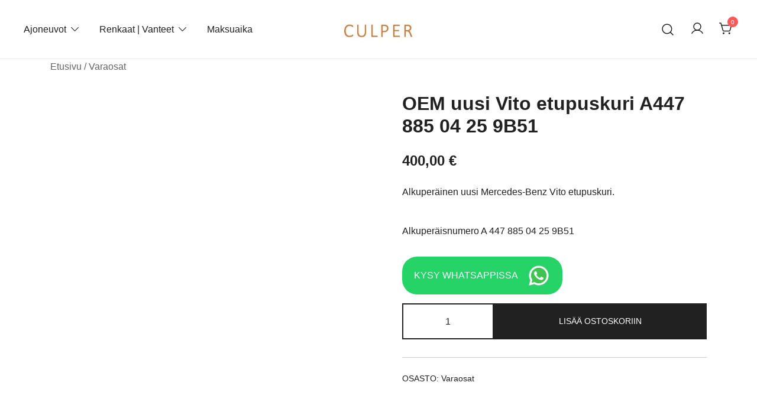

--- FILE ---
content_type: text/html; charset=UTF-8
request_url: https://www.culper.fi/tuote/mercedes-benz-vito-etupuskuri-a44788504259b51/
body_size: 14258
content:
<!doctype html><html lang="fi"><head><meta charset="UTF-8"><meta name="viewport" content="width=device-width, initial-scale=1"><link rel="profile" href="https://gmpg.org/xfn/11"><title>OEM uusi Vito etupuskuri A447 885 04 25 9B51 &#8211; Culper Oy</title><meta name='robots' content='max-image-preview:large, max-snippet:-1, max-video-preview:-1' /><link rel="canonical" href="https://www.culper.fi/tuote/mercedes-benz-vito-etupuskuri-a44788504259b51/"><meta name="description" content="Alkuperäinen uusi Mercedes-Benz Vito etupuskuri. Alkuperäisnumero A 447 885 04 25 9B51"><meta property="og:title" content="OEM uusi Vito etupuskuri A447 885 04 25 9B51 &#8211; Culper Oy"><meta property="og:type" content="product"><meta property="og:image" content="https://www.culper.fi/wp-content/uploads/2022/04/s-l500.jpg"><meta property="og:image:width" content="500"><meta property="og:image:height" content="500"><meta property="og:image:alt" content="S l500"><meta property="og:description" content="Alkuperäinen uusi Mercedes-Benz Vito etupuskuri. Alkuperäisnumero A 447 885 04 25 9B51"><meta property="og:url" content="https://www.culper.fi/tuote/mercedes-benz-vito-etupuskuri-a44788504259b51/"><meta property="og:locale" content="fi"><meta property="og:site_name" content="Culper Oy"><meta property="article:published_time" content="2022-04-17T16:52:34+02:00"><meta property="article:modified_time" content="2025-08-05T17:29:18+02:00"><meta property="og:updated_time" content="2025-08-05T17:29:18+02:00"><meta property="product:price:amount" content="400"><meta property="product:price:currency" content="EUR"><meta property="og:availability" content="backorder"><meta property="og:type" content="product"><meta name="twitter:card" content="summary_large_image"><meta name="twitter:image" content="https://www.culper.fi/wp-content/uploads/2022/04/s-l500.jpg"><link rel='dns-prefetch' href='//www.googletagmanager.com' /><link rel='dns-prefetch' href='//unpkg.com' /><link rel="alternate" type="application/rss+xml" title="Culper Oy &raquo; syöte" href="https://www.culper.fi/feed/" /><link rel="alternate" type="application/rss+xml" title="Culper Oy &raquo; kommenttien syöte" href="https://www.culper.fi/comments/feed/" /><link rel="alternate" title="oEmbed (JSON)" type="application/json+oembed" href="https://www.culper.fi/wp-json/oembed/1.0/embed?url=https%3A%2F%2Fwww.culper.fi%2Ftuote%2Fmercedes-benz-vito-etupuskuri-a44788504259b51%2F" /><link rel="alternate" title="oEmbed (XML)" type="text/xml+oembed" href="https://www.culper.fi/wp-json/oembed/1.0/embed?url=https%3A%2F%2Fwww.culper.fi%2Ftuote%2Fmercedes-benz-vito-etupuskuri-a44788504259b51%2F&#038;format=xml" /><link rel="preload" href="https://www.culper.fi/wp-content/uploads/2022/04/s-l500.jpg" as="image" imagesrcset="https://www.culper.fi/wp-content/uploads/2022/04/s-l500.jpg.webp 500w, https://www.culper.fi/wp-content/uploads/2022/04/s-l500-300x300.jpg.webp 300w, https://www.culper.fi/wp-content/uploads/2022/04/s-l500-150x150.jpg.webp 150w, https://www.culper.fi/wp-content/uploads/2022/04/s-l500-380x380.jpg.webp 380w, https://www.culper.fi/wp-content/uploads/2022/04/s-l500-100x100.jpg.webp 100w" imagesizes="(max-width: 500px) 100vw, 500px" fetchpriority="high"><link data-optimized="2" rel="stylesheet" href="https://www.culper.fi/wp-content/litespeed/css/a289a9d8787ddc12e49a8fb626272b75.css?ver=7947b" /> <script id="woocommerce-google-analytics-integration-gtag-js-after" type="litespeed/javascript">window.dataLayer=window.dataLayer||[];function gtag(){dataLayer.push(arguments)}
for(const mode of[{"analytics_storage":"denied","ad_storage":"denied","ad_user_data":"denied","ad_personalization":"denied","region":["AT","BE","BG","HR","CY","CZ","DK","EE","FI","FR","DE","GR","HU","IS","IE","IT","LV","LI","LT","LU","MT","NL","NO","PL","PT","RO","SK","SI","ES","SE","GB","CH"]}]||[]){gtag("consent","default",{"wait_for_update":500,...mode})}
gtag("js",new Date());gtag("set","developer_id.dOGY3NW",!0);gtag("config","G-7RZ36PL22B",{"track_404":!0,"allow_google_signals":!0,"logged_in":!1,"linker":{"domains":[],"allow_incoming":!1},"custom_map":{"dimension1":"logged_in"}})</script> <script src="https://www.culper.fi/wp-includes/js/jquery/jquery.min.js" id="jquery-core-js"></script> <link rel="https://api.w.org/" href="https://www.culper.fi/wp-json/" /><link rel="alternate" title="JSON" type="application/json" href="https://www.culper.fi/wp-json/wp/v2/product/2257" /><link rel="EditURI" type="application/rsd+xml" title="RSD" href="https://www.culper.fi/xmlrpc.php?rsd" /><meta name="generator" content="WordPress 6.9" /><meta name="generator" content="WooCommerce 10.4.3" /><link rel='shortlink' href='https://www.culper.fi/?p=2257' /><meta name="generator" content="Site Kit by Google 1.168.0" /><meta name="google-site-verification" content="FBMChSIMto7IROsAjSUUZZA9k0cu3TfKidCDyavz3Es" />
<noscript><style>.woocommerce-product-gallery{ opacity: 1 !important; }</style></noscript><link rel="icon" href="https://www.culper.fi/wp-content/uploads/2022/01/cropped-Nayttokuva-2022-1-30-kello-16.22.42-32x32.png" sizes="32x32" /><link rel="icon" href="https://www.culper.fi/wp-content/uploads/2022/01/cropped-Nayttokuva-2022-1-30-kello-16.22.42-192x192.png" sizes="192x192" /><link rel="apple-touch-icon" href="https://www.culper.fi/wp-content/uploads/2022/01/cropped-Nayttokuva-2022-1-30-kello-16.22.42-180x180.png" /><meta name="msapplication-TileImage" content="https://www.culper.fi/wp-content/uploads/2022/01/cropped-Nayttokuva-2022-1-30-kello-16.22.42-270x270.png" /></head><body class="wp-singular product-template-default single single-product postid-2257 wp-custom-logo wp-embed-responsive wp-theme-botiga wp-child-theme-botiga-child theme-botiga woocommerce woocommerce-page woocommerce-no-js header-header_layout_1 botiga-site-layout-default woocommerce-active shop-columns-tablet-3 shop-columns-mobile-1 has-bhfb-builder" ><div id="page" class="site"><a class="skip-link screen-reader-text" href="#primary">Skip to content</a><header class="bhfb bhfb-header bhfb-desktop" ><div class="bhfb-rows"><div class="bhfb-row-wrapper bhfb-above_header_row bt-d-none" style=""><div class="container-fluid"><div class="bhfb-row bhfb-cols-3 bhfb-cols-layout-equal-desktop bhfb-cols-layout-equal-tablet bhfb-is-row-empty"><div class="bhfb-column bhfb-column-1"></div><div class="bhfb-column bhfb-column-2"></div><div class="bhfb-column bhfb-column-3"></div></div></div></div><div class="bhfb-row-wrapper bhfb-main_header_row" style=""><div class="container-fluid"><div class="bhfb-row bhfb-cols-3 bhfb-cols-layout-equal-desktop bhfb-cols-layout-equal-tablet"><div class="bhfb-column bhfb-column-1"><div class="bhfb-builder-item bhfb-component-menu" data-component-id="menu"><nav id="site-navigation" class="botiga-dropdown main-navigation with-hover-delay" ><div class="menu-main-container"><ul id="primary-menu" class="botiga-dropdown-ul menu"><li id="menu-item-2784" class="menu-item menu-item-type-custom menu-item-object-custom menu-item-has-children menu-item-2784 botiga-dropdown-li"><a href="https://www.nettiauto.com/yritys/2297714" class="botiga-dropdown-link">Ajoneuvot</a><span tabindex=0 class="dropdown-symbol"><i class="ws-svg-icon"><svg xmlns="http://www.w3.org/2000/svg" viewBox="0 0 512.011 512.011"><path d="M505.755 123.592c-8.341-8.341-21.824-8.341-30.165 0L256.005 343.176 36.421 123.592c-8.341-8.341-21.824-8.341-30.165 0s-8.341 21.824 0 30.165l234.667 234.667a21.275 21.275 0 0015.083 6.251 21.275 21.275 0 0015.083-6.251l234.667-234.667c8.34-8.341 8.34-21.824-.001-30.165z" /></svg></i></span><ul class="sub-menu botiga-dropdown-ul"><li id="menu-item-8812" class="menu-item menu-item-type-custom menu-item-object-custom menu-item-8812 botiga-dropdown-li"><a href="https://www.nettiauto.com/yritys/2297714" class="botiga-dropdown-link">Autot</a></li><li id="menu-item-8813" class="menu-item menu-item-type-custom menu-item-object-custom menu-item-8813 botiga-dropdown-li"><a href="https://www.nettimoto.com/yritys/2297714" class="botiga-dropdown-link">Moottoripyörät</a></li><li id="menu-item-8814" class="menu-item menu-item-type-custom menu-item-object-custom menu-item-8814 botiga-dropdown-li"><a href="https://www.nettikone.com/yritys/2297714" class="botiga-dropdown-link">Työkoneet</a></li></ul></li><li id="menu-item-9968" class="menu-item menu-item-type-custom menu-item-object-custom menu-item-has-children menu-item-9968 botiga-dropdown-li"><a href="https://culper.fi/uudet-renkaat" class="botiga-dropdown-link">Renkaat | Vanteet</a><span tabindex=0 class="dropdown-symbol"><i class="ws-svg-icon"><svg xmlns="http://www.w3.org/2000/svg" viewBox="0 0 512.011 512.011"><path d="M505.755 123.592c-8.341-8.341-21.824-8.341-30.165 0L256.005 343.176 36.421 123.592c-8.341-8.341-21.824-8.341-30.165 0s-8.341 21.824 0 30.165l234.667 234.667a21.275 21.275 0 0015.083 6.251 21.275 21.275 0 0015.083-6.251l234.667-234.667c8.34-8.341 8.34-21.824-.001-30.165z" /></svg></i></span><ul class="sub-menu botiga-dropdown-ul"><li id="menu-item-9969" class="menu-item menu-item-type-custom menu-item-object-custom menu-item-has-children menu-item-9969 botiga-dropdown-li"><a href="https://culper.fi/uudet-renkaat" class="botiga-dropdown-link">Renkaat</a><span tabindex=0 class="dropdown-symbol"><i class="ws-svg-icon"><svg xmlns="http://www.w3.org/2000/svg" viewBox="0 0 512.011 512.011"><path d="M505.755 123.592c-8.341-8.341-21.824-8.341-30.165 0L256.005 343.176 36.421 123.592c-8.341-8.341-21.824-8.341-30.165 0s-8.341 21.824 0 30.165l234.667 234.667a21.275 21.275 0 0015.083 6.251 21.275 21.275 0 0015.083-6.251l234.667-234.667c8.34-8.341 8.34-21.824-.001-30.165z" /></svg></i></span><ul class="sub-menu botiga-dropdown-ul"><li id="menu-item-8815" class="menu-item menu-item-type-custom menu-item-object-custom menu-item-has-children menu-item-8815 botiga-dropdown-li"><a href="https://www.culper.fi/uudet-renkaat/" class="botiga-dropdown-link">Uudet renkaat</a><span tabindex=0 class="dropdown-symbol"><i class="ws-svg-icon"><svg xmlns="http://www.w3.org/2000/svg" viewBox="0 0 512.011 512.011"><path d="M505.755 123.592c-8.341-8.341-21.824-8.341-30.165 0L256.005 343.176 36.421 123.592c-8.341-8.341-21.824-8.341-30.165 0s-8.341 21.824 0 30.165l234.667 234.667a21.275 21.275 0 0015.083 6.251 21.275 21.275 0 0015.083-6.251l234.667-234.667c8.34-8.341 8.34-21.824-.001-30.165z" /></svg></i></span><ul class="sub-menu botiga-dropdown-ul"><li id="menu-item-8807" class="menu-item menu-item-type-custom menu-item-object-custom menu-item-8807 botiga-dropdown-li"><a href="https://www.culper.fi/uudet-renkaat/?season=1" class="botiga-dropdown-link">Kesärenkaat</a></li><li id="menu-item-9960" class="menu-item menu-item-type-custom menu-item-object-custom menu-item-9960 botiga-dropdown-li"><a href="https://www.culper.fi/uudet-renkaat/?season=2" class="botiga-dropdown-link">Kitkarenkaat</a></li><li id="menu-item-8808" class="menu-item menu-item-type-custom menu-item-object-custom menu-item-8808 botiga-dropdown-li"><a href="https://www.culper.fi/uudet-renkaat/?season=3" class="botiga-dropdown-link">Nastarenkaat</a></li></ul></li><li id="menu-item-8816" class="menu-item menu-item-type-custom menu-item-object-custom menu-item-has-children menu-item-8816 botiga-dropdown-li"><a href="https://www.culper.fi/tuote-osasto/renkaat-ja-vanteet/" class="botiga-dropdown-link">Käytetyt renkaat</a><span tabindex=0 class="dropdown-symbol"><i class="ws-svg-icon"><svg xmlns="http://www.w3.org/2000/svg" viewBox="0 0 512.011 512.011"><path d="M505.755 123.592c-8.341-8.341-21.824-8.341-30.165 0L256.005 343.176 36.421 123.592c-8.341-8.341-21.824-8.341-30.165 0s-8.341 21.824 0 30.165l234.667 234.667a21.275 21.275 0 0015.083 6.251 21.275 21.275 0 0015.083-6.251l234.667-234.667c8.34-8.341 8.34-21.824-.001-30.165z" /></svg></i></span><ul class="sub-menu botiga-dropdown-ul"><li id="menu-item-3179" class="menu-item menu-item-type-post_type menu-item-object-page menu-item-3179 botiga-dropdown-li"><a href="https://www.culper.fi/rengashaku/" class="botiga-dropdown-link">Mercedes rengashaku</a></li><li id="menu-item-1801" class="menu-item menu-item-type-taxonomy menu-item-object-product_cat menu-item-has-children menu-item-1801 botiga-dropdown-li"><a href="https://www.culper.fi/tuote-osasto/renkaat-ja-vanteet/" class="botiga-dropdown-link">Käytetyt renkaat ja vanteet</a><span tabindex=0 class="dropdown-symbol"><i class="ws-svg-icon"><svg xmlns="http://www.w3.org/2000/svg" viewBox="0 0 512.011 512.011"><path d="M505.755 123.592c-8.341-8.341-21.824-8.341-30.165 0L256.005 343.176 36.421 123.592c-8.341-8.341-21.824-8.341-30.165 0s-8.341 21.824 0 30.165l234.667 234.667a21.275 21.275 0 0015.083 6.251 21.275 21.275 0 0015.083-6.251l234.667-234.667c8.34-8.341 8.34-21.824-.001-30.165z" /></svg></i></span><ul class="sub-menu botiga-dropdown-ul"><li id="menu-item-8803" class="menu-item menu-item-type-taxonomy menu-item-object-product_cat menu-item-8803 botiga-dropdown-li"><a href="https://www.culper.fi/tuote-osasto/renkaat-ja-vanteet/kesarenkaat-vanteilla/" class="botiga-dropdown-link">Kesärenkaat vanteilla</a></li><li id="menu-item-8804" class="menu-item menu-item-type-taxonomy menu-item-object-product_cat menu-item-8804 botiga-dropdown-li"><a href="https://www.culper.fi/tuote-osasto/renkaat-ja-vanteet/kitkarenkaat-vanteilla/" class="botiga-dropdown-link">Kitkarenkaat vanteilla</a></li><li id="menu-item-8805" class="menu-item menu-item-type-taxonomy menu-item-object-product_cat menu-item-8805 botiga-dropdown-li"><a href="https://www.culper.fi/tuote-osasto/renkaat-ja-vanteet/nastarenkaat-vanteilla/" class="botiga-dropdown-link">Nastarenkaat vanteilla</a></li></ul></li><li id="menu-item-8817" class="menu-item menu-item-type-post_type menu-item-object-page menu-item-8817 botiga-dropdown-li"><a href="https://www.culper.fi/kuinka-rengassarjan-tilaaminen-etenee/" class="botiga-dropdown-link">Käytetyn rengassarjan tilausohjeet</a></li></ul></li></ul></li><li id="menu-item-9972" class="menu-item menu-item-type-custom menu-item-object-custom menu-item-has-children menu-item-9972 botiga-dropdown-li"><a href="https://www.culper.fi/uudet-vanteet/" class="botiga-dropdown-link">Vanteet</a><span tabindex=0 class="dropdown-symbol"><i class="ws-svg-icon"><svg xmlns="http://www.w3.org/2000/svg" viewBox="0 0 512.011 512.011"><path d="M505.755 123.592c-8.341-8.341-21.824-8.341-30.165 0L256.005 343.176 36.421 123.592c-8.341-8.341-21.824-8.341-30.165 0s-8.341 21.824 0 30.165l234.667 234.667a21.275 21.275 0 0015.083 6.251 21.275 21.275 0 0015.083-6.251l234.667-234.667c8.34-8.341 8.34-21.824-.001-30.165z" /></svg></i></span><ul class="sub-menu botiga-dropdown-ul"><li id="menu-item-9959" class="menu-item menu-item-type-custom menu-item-object-custom menu-item-9959 botiga-dropdown-li"><a href="https://www.culper.fi/uudet-vanteet/" class="botiga-dropdown-link">Uudet vanteet</a></li><li id="menu-item-9973" class="menu-item menu-item-type-custom menu-item-object-custom menu-item-9973 botiga-dropdown-li"><a href="https://culper.fi/tuote-osasto/renkaat-ja-vanteet" class="botiga-dropdown-link">Käytetyt vanteet</a></li><li id="menu-item-9961" class="menu-item menu-item-type-taxonomy menu-item-object-product_cat menu-item-9961 botiga-dropdown-li"><a href="https://www.culper.fi/tuote-osasto/vanteet/" class="botiga-dropdown-link">Sekalaisia vanteita</a></li></ul></li><li id="menu-item-9970" class="menu-item menu-item-type-custom menu-item-object-custom menu-item-9970 botiga-dropdown-li"><a href="https://culper.fi/tuote-osasto/palvelut" class="botiga-dropdown-link">Palvelut</a></li><li id="menu-item-9971" class="menu-item menu-item-type-custom menu-item-object-custom menu-item-9971 botiga-dropdown-li"><a href="https://culper.fi/tuote-osasto/varaosat" class="botiga-dropdown-link">Tarvikkeet</a></li><li id="menu-item-11696" class="menu-item menu-item-type-post_type menu-item-object-page menu-item-11696 botiga-dropdown-li"><a href="https://www.culper.fi/rengaslaskuri/" class="botiga-dropdown-link">Rengaslaskuri</a></li><li id="menu-item-11685" class="menu-item menu-item-type-post_type menu-item-object-page menu-item-11685 botiga-dropdown-li"><a href="https://www.culper.fi/renkaiden-kantavuusluokka/" class="botiga-dropdown-link">Renkaiden kantavuuslaskuri</a></li><li id="menu-item-11693" class="menu-item menu-item-type-post_type menu-item-object-page menu-item-11693 botiga-dropdown-li"><a href="https://www.culper.fi/vannelaskuri/" class="botiga-dropdown-link">Vannelaskuri</a></li></ul></li><li id="menu-item-8760" class="menu-item menu-item-type-post_type menu-item-object-page menu-item-8760 botiga-dropdown-li"><a href="https://www.culper.fi/maksuaika/" class="botiga-dropdown-link">Maksuaika</a></li></ul></div></nav></div></div><div class="bhfb-column bhfb-column-2"><div class="bhfb-builder-item bhfb-component-logo" data-component-id="logo"><div class="site-branding" >
<a href="https://www.culper.fi/" class="custom-logo-link" rel="home"><img width="249" height="97" src="https://www.culper.fi/wp-content/uploads/2022/01/cropped-Kuva1-kopio.jpg.webp" class="custom-logo" alt="Culper" decoding="async" /></a><p class="site-title"><a href="https://www.culper.fi/" rel="home">Culper Oy</a></p><p class="site-description">Olemme autojen maahantuontiin ja myyntiin erikoistunut suomalainen perheyritys yli 20 vuoden kokemuksella. Vaihtoautojen lis&auml;ksi meilt&auml; l&ouml;ytyy k&auml;ytettyj&auml; rengassarjoja edullisesti erityisesti Mersuihin.</p></div></div></div><div class="bhfb-column bhfb-column-3"><div class="bhfb-builder-item bhfb-component-search" data-component-id="search"><a href="#" class="header-search" title="Search for a product"><i class="ws-svg-icon icon-search active"><svg width="24" height="24" fill="none" xmlns="http://www.w3.org/2000/svg"><path fill-rule="evenodd" d="M10.875 3.75a7.125 7.125 0 100 14.25 7.125 7.125 0 000-14.25zM2.25 10.875a8.625 8.625 0 1117.25 0 8.625 8.625 0 01-17.25 0z" /><path fill-rule="evenodd" d="M15.913 15.914a.75.75 0 011.06 0l4.557 4.556a.75.75 0 01-1.06 1.06l-4.557-4.556a.75.75 0 010-1.06z" /></svg></i><i class="ws-svg-icon icon-cancel"><svg width="16" height="16" fill="none" viewBox="0 0 16 16" xmlns="http://www.w3.org/2000/svg"><path d="M2.219.781L.78 2.22 9.562 11l-8.78 8.781 1.437 1.438L11 12.437l8.781 8.782 1.438-1.438L12.437 11l8.782-8.781L19.78.78 11 9.562 2.219.783z" /></svg></i></a></div><div class="bhfb-builder-item bhfb-component-woo_icons" data-component-id="woo_icons">
<a class="header-item wc-account-link" href="https://www.culper.fi/oma-tili/" title="Your account"><i class="ws-svg-icon"><svg width="24" height="24" fill="none" xmlns="http://www.w3.org/2000/svg"><path fill-rule="evenodd" d="M12 3.75a5.25 5.25 0 100 10.5 5.25 5.25 0 000-10.5zM5.25 9a6.75 6.75 0 1113.5 0 6.75 6.75 0 01-13.5 0z" /><path fill-rule="evenodd" d="M12 15.75a9.754 9.754 0 00-8.445 4.874.75.75 0 11-1.3-.75 11.254 11.254 0 0119.49 0 .75.75 0 01-1.3.75A9.754 9.754 0 0012 15.75z" /></svg></i></a><div id="site-header-cart" class="site-header-cart header-item mini-cart-has-no-scroll"><div class="">
<a class="cart-contents" href="https://www.culper.fi/ostoskori/" title="View your shopping cart"><span class="cart-count"><i class="ws-svg-icon"><svg width="24" height="24" viewBox="0 0 24 24" fill="none" xmlns="http://www.w3.org/2000/svg"><path d="M7.5 21.75a1.5 1.5 0 100-3 1.5 1.5 0 000 3zM17.25 21.75a1.5 1.5 0 100-3 1.5 1.5 0 000 3z" /><path fill-rule="evenodd" d="M0 3a.75.75 0 01.75-.75h1.577A1.5 1.5 0 013.77 3.338L4.53 6h16.256a.75.75 0 01.72.956l-2.474 8.662a2.25 2.25 0 01-2.163 1.632H7.88a2.25 2.25 0 01-2.163-1.632l-2.47-8.645a.738.738 0 01-.01-.033l-.91-3.19H.75A.75.75 0 010 3zm4.959 4.5l2.201 7.706a.75.75 0 00.721.544h8.988a.75.75 0 00.72-.544L19.792 7.5H4.96z" /></svg></i><span class="count-number">0</span></span></a></div><div class="widget woocommerce widget_shopping_cart"><div class="widgettitle">Your Cart</div><div class="widget_shopping_cart_content"></div></div></div></div></div></div></div></div><div class="bhfb-row-wrapper bhfb-below_header_row bt-d-none" style=""><div class="container-fluid"><div class="bhfb-row bhfb-cols-3 bhfb-cols-layout-equal-desktop bhfb-cols-layout-equal-tablet bhfb-is-row-empty"><div class="bhfb-column bhfb-column-1"></div><div class="bhfb-column bhfb-column-2"></div><div class="bhfb-column bhfb-column-3"></div></div></div></div></div><div class="header-search-form header-search-form-row"><form role="search" method="get" class="woocommerce-product-search" action="https://www.culper.fi/">
<label class="screen-reader-text" for="woocommerce-product-search-field-search-form-1">Search for:</label>
<input type="search" id="woocommerce-product-search-field-search-form-1" class="search-field wc-search-field" placeholder="Search products&hellip;" value="" name="s" />
<button type="submit" class="search-submit" value="Search" title="Search for the product"><i class="ws-svg-icon"><svg width="24" height="24" fill="none" xmlns="http://www.w3.org/2000/svg"><path fill-rule="evenodd" d="M10.875 3.75a7.125 7.125 0 100 14.25 7.125 7.125 0 000-14.25zM2.25 10.875a8.625 8.625 0 1117.25 0 8.625 8.625 0 01-17.25 0z" /><path fill-rule="evenodd" d="M15.913 15.914a.75.75 0 011.06 0l4.557 4.556a.75.75 0 01-1.06 1.06l-4.557-4.556a.75.75 0 010-1.06z" /></svg></i></button>
<input type="hidden" name="post_type" value="product" /></form></div></header><header class="bhfb bhfb-header bhfb-mobile" ><div class="bhfb-rows"><div class="bhfb-row-wrapper bhfb-above_header_row bt-d-none" style=""><div class="container-fluid"><div class="bhfb-row bhfb-cols-3 bhfb-cols-layout-equal-desktop bhfb-cols-layout-equal-tablet bhfb-is-row-empty"><div class="bhfb-column bhfb-column-1"></div><div class="bhfb-column bhfb-column-2"></div><div class="bhfb-column bhfb-column-3"></div></div></div></div><div class="bhfb-row-wrapper bhfb-main_header_row" style=""><div class="container-fluid"><div class="bhfb-row bhfb-cols-3 bhfb-cols-layout-equal-desktop bhfb-cols-layout-equal-tablet"><div class="bhfb-column bhfb-column-1"><div class="bhfb-builder-item bhfb-component-search" data-component-id="search"><a href="#" class="header-search" title="Search for a product"><i class="ws-svg-icon icon-search active"><svg width="24" height="24" fill="none" xmlns="http://www.w3.org/2000/svg"><path fill-rule="evenodd" d="M10.875 3.75a7.125 7.125 0 100 14.25 7.125 7.125 0 000-14.25zM2.25 10.875a8.625 8.625 0 1117.25 0 8.625 8.625 0 01-17.25 0z" /><path fill-rule="evenodd" d="M15.913 15.914a.75.75 0 011.06 0l4.557 4.556a.75.75 0 01-1.06 1.06l-4.557-4.556a.75.75 0 010-1.06z" /></svg></i><i class="ws-svg-icon icon-cancel"><svg width="16" height="16" fill="none" viewBox="0 0 16 16" xmlns="http://www.w3.org/2000/svg"><path d="M2.219.781L.78 2.22 9.562 11l-8.78 8.781 1.437 1.438L11 12.437l8.781 8.782 1.438-1.438L12.437 11l8.782-8.781L19.78.78 11 9.562 2.219.783z" /></svg></i></a></div></div><div class="bhfb-column bhfb-column-2"><div class="bhfb-builder-item bhfb-component-logo" data-component-id="logo"><div class="site-branding" >
<a href="https://www.culper.fi/" class="custom-logo-link" rel="home"><img width="249" height="97" src="https://www.culper.fi/wp-content/uploads/2022/01/cropped-Kuva1-kopio.jpg.webp" class="custom-logo" alt="Culper" decoding="async" /></a><p class="site-title"><a href="https://www.culper.fi/" rel="home">Culper Oy</a></p><p class="site-description">Olemme autojen maahantuontiin ja myyntiin erikoistunut suomalainen perheyritys yli 20 vuoden kokemuksella. Vaihtoautojen lis&auml;ksi meilt&auml; l&ouml;ytyy k&auml;ytettyj&auml; rengassarjoja edullisesti erityisesti Mersuihin.</p></div></div></div><div class="bhfb-column bhfb-column-3"><div class="bhfb-builder-item bhfb-component-woo_icons" data-component-id="woo_icons">
<a class="header-item wc-account-link" href="https://www.culper.fi/oma-tili/" title="Your account"><i class="ws-svg-icon"><svg width="24" height="24" fill="none" xmlns="http://www.w3.org/2000/svg"><path fill-rule="evenodd" d="M12 3.75a5.25 5.25 0 100 10.5 5.25 5.25 0 000-10.5zM5.25 9a6.75 6.75 0 1113.5 0 6.75 6.75 0 01-13.5 0z" /><path fill-rule="evenodd" d="M12 15.75a9.754 9.754 0 00-8.445 4.874.75.75 0 11-1.3-.75 11.254 11.254 0 0119.49 0 .75.75 0 01-1.3.75A9.754 9.754 0 0012 15.75z" /></svg></i></a><div id="site-header-cart" class="site-header-cart header-item mini-cart-has-no-scroll"><div class="">
<a class="cart-contents" href="https://www.culper.fi/ostoskori/" title="View your shopping cart"><span class="cart-count"><i class="ws-svg-icon"><svg width="24" height="24" viewBox="0 0 24 24" fill="none" xmlns="http://www.w3.org/2000/svg"><path d="M7.5 21.75a1.5 1.5 0 100-3 1.5 1.5 0 000 3zM17.25 21.75a1.5 1.5 0 100-3 1.5 1.5 0 000 3z" /><path fill-rule="evenodd" d="M0 3a.75.75 0 01.75-.75h1.577A1.5 1.5 0 013.77 3.338L4.53 6h16.256a.75.75 0 01.72.956l-2.474 8.662a2.25 2.25 0 01-2.163 1.632H7.88a2.25 2.25 0 01-2.163-1.632l-2.47-8.645a.738.738 0 01-.01-.033l-.91-3.19H.75A.75.75 0 010 3zm4.959 4.5l2.201 7.706a.75.75 0 00.721.544h8.988a.75.75 0 00.72-.544L19.792 7.5H4.96z" /></svg></i><span class="count-number">0</span></span></a></div><div class="widget woocommerce widget_shopping_cart"><div class="widgettitle">Your Cart</div><div class="widget_shopping_cart_content"></div></div></div></div><div class="bhfb-builder-item bhfb-component-mobile_hamburger" data-component-id="mobile_hamburger">
<a href="#" class="menu-toggle" title="Open mobile offcanvas menu">
<i class="ws-svg-icon"><svg width="16" height="11" viewBox="0 0 16 11" fill="none" xmlns="http://www.w3.org/2000/svg"><rect width="16" height="1" /><rect y="5" width="16" height="1" /><rect y="10" width="16" height="1" /></svg></i>
</a></div></div></div></div></div><div class="bhfb-row-wrapper bhfb-below_header_row bt-d-none" style=""><div class="container-fluid"><div class="bhfb-row bhfb-cols-3 bhfb-cols-layout-equal-desktop bhfb-cols-layout-equal-tablet bhfb-is-row-empty"><div class="bhfb-column bhfb-column-1"></div><div class="bhfb-column bhfb-column-2"></div><div class="bhfb-column bhfb-column-3"></div></div></div></div></div><div class="header-search-form header-search-form-row"><form role="search" method="get" class="woocommerce-product-search" action="https://www.culper.fi/">
<label class="screen-reader-text" for="woocommerce-product-search-field-search-form-2">Search for:</label>
<input type="search" id="woocommerce-product-search-field-search-form-2" class="search-field wc-search-field" placeholder="Search products&hellip;" value="" name="s" />
<button type="submit" class="search-submit" value="Search" title="Search for the product"><i class="ws-svg-icon"><svg width="24" height="24" fill="none" xmlns="http://www.w3.org/2000/svg"><path fill-rule="evenodd" d="M10.875 3.75a7.125 7.125 0 100 14.25 7.125 7.125 0 000-14.25zM2.25 10.875a8.625 8.625 0 1117.25 0 8.625 8.625 0 01-17.25 0z" /><path fill-rule="evenodd" d="M15.913 15.914a.75.75 0 011.06 0l4.557 4.556a.75.75 0 01-1.06 1.06l-4.557-4.556a.75.75 0 010-1.06z" /></svg></i></button>
<input type="hidden" name="post_type" value="product" /></form></div></header><div class="search-overlay"></div><div class="bhfb bhfb-mobile_offcanvas botiga-offcanvas-menu">
<a class="mobile-menu-close" href="#" title="Close mobile menu"><i class="ws-svg-icon icon-cancel"><svg width="16" height="16" fill="none" viewBox="0 0 16 16" xmlns="http://www.w3.org/2000/svg"><path d="M2.219.781L.78 2.22 9.562 11l-8.78 8.781 1.437 1.438L11 12.437l8.781 8.782 1.438-1.438L12.437 11l8.782-8.781L19.78.78 11 9.562 2.219.783z" /></svg></i></a><div class="bhfb-mobile-offcanvas-rows"><div class="container"><div class="bhfb-row bhfb-cols-1"><div class="bhfb-column bhfb-mobile-offcanvas-col"><div class="bhfb-builder-item bhfb-component-mobile_offcanvas_menu" data-component-id="mobile_offcanvas_menu"><div class="mobile-offcanvas-menu-content"><nav id="site-navigation-mobile" class="botiga-dropdown main-navigation" ><div class="menu-main-container"><ul id="primary-menu" class="botiga-dropdown-ul menu"><li class="menu-item menu-item-type-custom menu-item-object-custom menu-item-has-children menu-item-2784 botiga-dropdown-li"><a href="https://www.nettiauto.com/yritys/2297714" class="botiga-dropdown-link">Ajoneuvot</a><span tabindex=0 class="dropdown-symbol"><i class="ws-svg-icon"><svg xmlns="http://www.w3.org/2000/svg" viewBox="0 0 512.011 512.011"><path d="M505.755 123.592c-8.341-8.341-21.824-8.341-30.165 0L256.005 343.176 36.421 123.592c-8.341-8.341-21.824-8.341-30.165 0s-8.341 21.824 0 30.165l234.667 234.667a21.275 21.275 0 0015.083 6.251 21.275 21.275 0 0015.083-6.251l234.667-234.667c8.34-8.341 8.34-21.824-.001-30.165z" /></svg></i></span><ul class="sub-menu botiga-dropdown-ul"><li class="menu-item menu-item-type-custom menu-item-object-custom menu-item-8812 botiga-dropdown-li"><a href="https://www.nettiauto.com/yritys/2297714" class="botiga-dropdown-link">Autot</a></li><li class="menu-item menu-item-type-custom menu-item-object-custom menu-item-8813 botiga-dropdown-li"><a href="https://www.nettimoto.com/yritys/2297714" class="botiga-dropdown-link">Moottoripyörät</a></li><li class="menu-item menu-item-type-custom menu-item-object-custom menu-item-8814 botiga-dropdown-li"><a href="https://www.nettikone.com/yritys/2297714" class="botiga-dropdown-link">Työkoneet</a></li></ul></li><li class="menu-item menu-item-type-custom menu-item-object-custom menu-item-has-children menu-item-9968 botiga-dropdown-li"><a href="https://culper.fi/uudet-renkaat" class="botiga-dropdown-link">Renkaat | Vanteet</a><span tabindex=0 class="dropdown-symbol"><i class="ws-svg-icon"><svg xmlns="http://www.w3.org/2000/svg" viewBox="0 0 512.011 512.011"><path d="M505.755 123.592c-8.341-8.341-21.824-8.341-30.165 0L256.005 343.176 36.421 123.592c-8.341-8.341-21.824-8.341-30.165 0s-8.341 21.824 0 30.165l234.667 234.667a21.275 21.275 0 0015.083 6.251 21.275 21.275 0 0015.083-6.251l234.667-234.667c8.34-8.341 8.34-21.824-.001-30.165z" /></svg></i></span><ul class="sub-menu botiga-dropdown-ul"><li class="menu-item menu-item-type-custom menu-item-object-custom menu-item-has-children menu-item-9969 botiga-dropdown-li"><a href="https://culper.fi/uudet-renkaat" class="botiga-dropdown-link">Renkaat</a><span tabindex=0 class="dropdown-symbol"><i class="ws-svg-icon"><svg xmlns="http://www.w3.org/2000/svg" viewBox="0 0 512.011 512.011"><path d="M505.755 123.592c-8.341-8.341-21.824-8.341-30.165 0L256.005 343.176 36.421 123.592c-8.341-8.341-21.824-8.341-30.165 0s-8.341 21.824 0 30.165l234.667 234.667a21.275 21.275 0 0015.083 6.251 21.275 21.275 0 0015.083-6.251l234.667-234.667c8.34-8.341 8.34-21.824-.001-30.165z" /></svg></i></span><ul class="sub-menu botiga-dropdown-ul"><li class="menu-item menu-item-type-custom menu-item-object-custom menu-item-has-children menu-item-8815 botiga-dropdown-li"><a href="https://www.culper.fi/uudet-renkaat/" class="botiga-dropdown-link">Uudet renkaat</a><span tabindex=0 class="dropdown-symbol"><i class="ws-svg-icon"><svg xmlns="http://www.w3.org/2000/svg" viewBox="0 0 512.011 512.011"><path d="M505.755 123.592c-8.341-8.341-21.824-8.341-30.165 0L256.005 343.176 36.421 123.592c-8.341-8.341-21.824-8.341-30.165 0s-8.341 21.824 0 30.165l234.667 234.667a21.275 21.275 0 0015.083 6.251 21.275 21.275 0 0015.083-6.251l234.667-234.667c8.34-8.341 8.34-21.824-.001-30.165z" /></svg></i></span><ul class="sub-menu botiga-dropdown-ul"><li class="menu-item menu-item-type-custom menu-item-object-custom menu-item-8807 botiga-dropdown-li"><a href="https://www.culper.fi/uudet-renkaat/?season=1" class="botiga-dropdown-link">Kesärenkaat</a></li><li class="menu-item menu-item-type-custom menu-item-object-custom menu-item-9960 botiga-dropdown-li"><a href="https://www.culper.fi/uudet-renkaat/?season=2" class="botiga-dropdown-link">Kitkarenkaat</a></li><li class="menu-item menu-item-type-custom menu-item-object-custom menu-item-8808 botiga-dropdown-li"><a href="https://www.culper.fi/uudet-renkaat/?season=3" class="botiga-dropdown-link">Nastarenkaat</a></li></ul></li><li class="menu-item menu-item-type-custom menu-item-object-custom menu-item-has-children menu-item-8816 botiga-dropdown-li"><a href="https://www.culper.fi/tuote-osasto/renkaat-ja-vanteet/" class="botiga-dropdown-link">Käytetyt renkaat</a><span tabindex=0 class="dropdown-symbol"><i class="ws-svg-icon"><svg xmlns="http://www.w3.org/2000/svg" viewBox="0 0 512.011 512.011"><path d="M505.755 123.592c-8.341-8.341-21.824-8.341-30.165 0L256.005 343.176 36.421 123.592c-8.341-8.341-21.824-8.341-30.165 0s-8.341 21.824 0 30.165l234.667 234.667a21.275 21.275 0 0015.083 6.251 21.275 21.275 0 0015.083-6.251l234.667-234.667c8.34-8.341 8.34-21.824-.001-30.165z" /></svg></i></span><ul class="sub-menu botiga-dropdown-ul"><li class="menu-item menu-item-type-post_type menu-item-object-page menu-item-3179 botiga-dropdown-li"><a href="https://www.culper.fi/rengashaku/" class="botiga-dropdown-link">Mercedes rengashaku</a></li><li class="menu-item menu-item-type-taxonomy menu-item-object-product_cat menu-item-has-children menu-item-1801 botiga-dropdown-li"><a href="https://www.culper.fi/tuote-osasto/renkaat-ja-vanteet/" class="botiga-dropdown-link">Käytetyt renkaat ja vanteet</a><span tabindex=0 class="dropdown-symbol"><i class="ws-svg-icon"><svg xmlns="http://www.w3.org/2000/svg" viewBox="0 0 512.011 512.011"><path d="M505.755 123.592c-8.341-8.341-21.824-8.341-30.165 0L256.005 343.176 36.421 123.592c-8.341-8.341-21.824-8.341-30.165 0s-8.341 21.824 0 30.165l234.667 234.667a21.275 21.275 0 0015.083 6.251 21.275 21.275 0 0015.083-6.251l234.667-234.667c8.34-8.341 8.34-21.824-.001-30.165z" /></svg></i></span><ul class="sub-menu botiga-dropdown-ul"><li class="menu-item menu-item-type-taxonomy menu-item-object-product_cat menu-item-8803 botiga-dropdown-li"><a href="https://www.culper.fi/tuote-osasto/renkaat-ja-vanteet/kesarenkaat-vanteilla/" class="botiga-dropdown-link">Kesärenkaat vanteilla</a></li><li class="menu-item menu-item-type-taxonomy menu-item-object-product_cat menu-item-8804 botiga-dropdown-li"><a href="https://www.culper.fi/tuote-osasto/renkaat-ja-vanteet/kitkarenkaat-vanteilla/" class="botiga-dropdown-link">Kitkarenkaat vanteilla</a></li><li class="menu-item menu-item-type-taxonomy menu-item-object-product_cat menu-item-8805 botiga-dropdown-li"><a href="https://www.culper.fi/tuote-osasto/renkaat-ja-vanteet/nastarenkaat-vanteilla/" class="botiga-dropdown-link">Nastarenkaat vanteilla</a></li></ul></li><li class="menu-item menu-item-type-post_type menu-item-object-page menu-item-8817 botiga-dropdown-li"><a href="https://www.culper.fi/kuinka-rengassarjan-tilaaminen-etenee/" class="botiga-dropdown-link">Käytetyn rengassarjan tilausohjeet</a></li></ul></li></ul></li><li class="menu-item menu-item-type-custom menu-item-object-custom menu-item-has-children menu-item-9972 botiga-dropdown-li"><a href="https://www.culper.fi/uudet-vanteet/" class="botiga-dropdown-link">Vanteet</a><span tabindex=0 class="dropdown-symbol"><i class="ws-svg-icon"><svg xmlns="http://www.w3.org/2000/svg" viewBox="0 0 512.011 512.011"><path d="M505.755 123.592c-8.341-8.341-21.824-8.341-30.165 0L256.005 343.176 36.421 123.592c-8.341-8.341-21.824-8.341-30.165 0s-8.341 21.824 0 30.165l234.667 234.667a21.275 21.275 0 0015.083 6.251 21.275 21.275 0 0015.083-6.251l234.667-234.667c8.34-8.341 8.34-21.824-.001-30.165z" /></svg></i></span><ul class="sub-menu botiga-dropdown-ul"><li class="menu-item menu-item-type-custom menu-item-object-custom menu-item-9959 botiga-dropdown-li"><a href="https://www.culper.fi/uudet-vanteet/" class="botiga-dropdown-link">Uudet vanteet</a></li><li class="menu-item menu-item-type-custom menu-item-object-custom menu-item-9973 botiga-dropdown-li"><a href="https://culper.fi/tuote-osasto/renkaat-ja-vanteet" class="botiga-dropdown-link">Käytetyt vanteet</a></li><li class="menu-item menu-item-type-taxonomy menu-item-object-product_cat menu-item-9961 botiga-dropdown-li"><a href="https://www.culper.fi/tuote-osasto/vanteet/" class="botiga-dropdown-link">Sekalaisia vanteita</a></li></ul></li><li class="menu-item menu-item-type-custom menu-item-object-custom menu-item-9970 botiga-dropdown-li"><a href="https://culper.fi/tuote-osasto/palvelut" class="botiga-dropdown-link">Palvelut</a></li><li class="menu-item menu-item-type-custom menu-item-object-custom menu-item-9971 botiga-dropdown-li"><a href="https://culper.fi/tuote-osasto/varaosat" class="botiga-dropdown-link">Tarvikkeet</a></li><li class="menu-item menu-item-type-post_type menu-item-object-page menu-item-11696 botiga-dropdown-li"><a href="https://www.culper.fi/rengaslaskuri/" class="botiga-dropdown-link">Rengaslaskuri</a></li><li class="menu-item menu-item-type-post_type menu-item-object-page menu-item-11685 botiga-dropdown-li"><a href="https://www.culper.fi/renkaiden-kantavuusluokka/" class="botiga-dropdown-link">Renkaiden kantavuuslaskuri</a></li><li class="menu-item menu-item-type-post_type menu-item-object-page menu-item-11693 botiga-dropdown-li"><a href="https://www.culper.fi/vannelaskuri/" class="botiga-dropdown-link">Vannelaskuri</a></li></ul></li><li class="menu-item menu-item-type-post_type menu-item-object-page menu-item-8760 botiga-dropdown-li"><a href="https://www.culper.fi/maksuaika/" class="botiga-dropdown-link">Maksuaika</a></li></ul></div></nav></div></div></div></div></div></div><div class="header-search-form header-search-form-row"><form role="search" method="get" class="woocommerce-product-search" action="https://www.culper.fi/">
<label class="screen-reader-text" for="woocommerce-product-search-field-search-form-3">Search for:</label>
<input type="search" id="woocommerce-product-search-field-search-form-3" class="search-field wc-search-field" placeholder="Search products&hellip;" value="" name="s" />
<button type="submit" class="search-submit" value="Search" title="Search for the product"><i class="ws-svg-icon"><svg width="24" height="24" fill="none" xmlns="http://www.w3.org/2000/svg"><path fill-rule="evenodd" d="M10.875 3.75a7.125 7.125 0 100 14.25 7.125 7.125 0 000-14.25zM2.25 10.875a8.625 8.625 0 1117.25 0 8.625 8.625 0 01-17.25 0z" /><path fill-rule="evenodd" d="M15.913 15.914a.75.75 0 011.06 0l4.557 4.556a.75.75 0 01-1.06 1.06l-4.557-4.556a.75.75 0 010-1.06z" /></svg></i></button>
<input type="hidden" name="post_type" value="product" /></form></div></div><div class="container content-wrapper"><div class="row main-row"><main id="primary" class="site-main no-sidebar botiga-tabs-style1 botiga-tabs-align-left botiga-tabs-position-default"><nav class="woocommerce-breadcrumb" aria-label="Breadcrumb"><a href="https://www.culper.fi">Etusivu</a>&nbsp;&#047;&nbsp;<a href="https://www.culper.fi/tuote-osasto/varaosat/">Varaosat</a></nav><div class="woocommerce-notices-wrapper"></div><div id="product-2257" class="product type-product post-2257 status-publish first onbackorder product_cat-varaosat has-post-thumbnail taxable shipping-taxable purchasable product-type-simple has-manage-stock"><div class="product-gallery-summary gallery-default has-thumbs-slider"><div class="woocommerce-product-gallery woocommerce-product-gallery--with-images woocommerce-product-gallery--columns-4 images" data-columns="4" style="opacity: 0; transition: opacity .25s ease-in-out;"><div class="woocommerce-product-gallery__wrapper"><div data-thumb="https://www.culper.fi/wp-content/uploads/2022/04/s-l500-100x100.jpg.webp" data-thumb-alt="S l500" data-thumb-srcset="https://www.culper.fi/wp-content/uploads/2022/04/s-l500-100x100.jpg.webp 100w, https://www.culper.fi/wp-content/uploads/2022/04/s-l500-300x300.jpg.webp 300w, https://www.culper.fi/wp-content/uploads/2022/04/s-l500-150x150.jpg.webp 150w, https://www.culper.fi/wp-content/uploads/2022/04/s-l500-380x380.jpg.webp 380w, https://www.culper.fi/wp-content/uploads/2022/04/s-l500.jpg.webp 500w"  data-thumb-sizes="(max-width: 100px) 100vw, 100px" class="woocommerce-product-gallery__image"><a href="https://www.culper.fi/wp-content/uploads/2022/04/s-l500.jpg"><img width="500" height="500" src="https://www.culper.fi/wp-content/uploads/2022/04/s-l500.jpg.webp" class="wp-post-image" alt="S l500" data-caption="" data-src="https://www.culper.fi/wp-content/uploads/2022/04/s-l500.jpg.webp" data-large_image="https://www.culper.fi/wp-content/uploads/2022/04/s-l500.jpg" data-large_image_width="500" data-large_image_height="500" decoding="async" fetchpriority="high" srcset="https://www.culper.fi/wp-content/uploads/2022/04/s-l500.jpg.webp 500w, https://www.culper.fi/wp-content/uploads/2022/04/s-l500-300x300.jpg.webp 300w, https://www.culper.fi/wp-content/uploads/2022/04/s-l500-150x150.jpg.webp 150w, https://www.culper.fi/wp-content/uploads/2022/04/s-l500-380x380.jpg.webp 380w, https://www.culper.fi/wp-content/uploads/2022/04/s-l500-100x100.jpg.webp 100w" sizes="(max-width: 500px) 100vw, 500px" /></a></div></div></div><div class="summary entry-summary"><h1 class="product_title entry-title">OEM uusi Vito etupuskuri A447 885 04 25 9B51</h1><p class="price"><span class="woocommerce-Price-amount amount"><bdi>400,00&nbsp;<span class="woocommerce-Price-currencySymbol">&euro;</span></bdi></span></p><div class="woocommerce-product-details__short-description"><p>Alkuperäinen uusi Mercedes-Benz Vito etupuskuri.</p><p>Alkuperäisnumero A 447 885 04 25 9B51</p><div class="whatsapp-wrapper" style="margin-top: 1em;">
<a class="whatsapp-button" href="https://wa.me/+358505593383?text=Hei,%0AHaluaisin%20lisätietoja%20tästä%20tuotteesta:%0Ahttps://www.culper.fi/tuote/mercedes-benz-vito-etupuskuri-a44788504259b51/%0A%0A" target="_blank" rel="noopener">
<span class="whatsapp-text">Kysy WhatsAppissa</span>
<span class="whatsapp-icon">
<img data-lazyloaded="1" src="[data-uri]" data-src="https://www.culper.fi/wp-content/uploads/2024/03/icons8-whatsapp-144.png.webp" alt="WhatsApp"><noscript><img src="https://www.culper.fi/wp-content/uploads/2024/03/icons8-whatsapp-144.png.webp" alt="WhatsApp"></noscript>
</span>
</a></div></div><form class="cart" action="https://www.culper.fi/tuote/mercedes-benz-vito-etupuskuri-a44788504259b51/" method="post" enctype='multipart/form-data'><div class="botiga-single-addtocart-wrapper"><div class="quantity">
<a href="#" class="botiga-quantity-minus" title="Decrease quantity" role="button">-<span class="bt-d-none">Decrease product quantity.</span></a>	<label class="screen-reader-text" for="quantity_696de6541184c">OEM uusi Vito etupuskuri A447 885 04 25 9B51 määrä</label>
<input
type="number"
id="quantity_696de6541184c"
class="input-text qty text"
name="quantity"
value="1"
aria-label="Tuotemäärä"
min="1"
step="1"
placeholder=""
inputmode="numeric"
autocomplete="off"
/>
<a href="#" class="botiga-quantity-plus" title="Increase quantity" role="button">+<span class="bt-d-none">Increase product quantity.</span></a></div><button type="submit" name="add-to-cart" value="2257" class="single_add_to_cart_button button alt">Lisää ostoskoriin</button></div></form><hr class="divider"><div class="product_meta">
<span class="posted_in">Osasto: <a href="https://www.culper.fi/tuote-osasto/varaosat/" rel="tag">Varaosat</a></span></div><div class="elements-order-end"></div></div></div><div class="woocommerce-tabs wc-tabs-wrapper"><ul class="tabs wc-tabs" role="tablist"><li class="description_tab" id="tab-title-description" role="tab" aria-controls="tab-description">
<a href="#tab-description">
Kuvaus                        </a></li></ul><div class="woocommerce-Tabs-panel woocommerce-Tabs-panel--description panel entry-content wc-tab" id="tab-description" role="tabpanel" aria-labelledby="tab-title-description"><p>Käyttämätön Viton (W447) etupuskuri. Tarkoitettu autolle, jossa ei ole parkkitutkia edessä. Hinta sisältää ALVin.</p></div></div><section class="related products"><h2>Tutustu myös</h2><ul class="products columns-3"><li class="product type-product post-8272 status-publish first onbackorder product_cat-varaosat taxable shipping-taxable purchasable product-type-simple">
<a href="https://www.culper.fi/tuote/musta-pulttisarja-uusiin-vanteisiin/" class="woocommerce-LoopProduct-link woocommerce-loop-product__link"><div class="loop-image-wrap botiga-add-to-cart-button-layout1"><img data-lazyloaded="1" src="[data-uri]" width="420" height="315" data-src="https://www.culper.fi/wp-content/uploads/woocommerce-placeholder-420x315.png.webp" class="woocommerce-placeholder wp-post-image" alt="Paikanvaraus" decoding="async" /><noscript><img width="420" height="315" src="https://www.culper.fi/wp-content/uploads/woocommerce-placeholder-420x315.png.webp" class="woocommerce-placeholder wp-post-image" alt="Paikanvaraus" decoding="async" /></noscript></div></a><h3 class="woocommerce-loop-product__title"><a class="botiga-wc-loop-product__title" href="https://www.culper.fi/tuote/musta-pulttisarja-uusiin-vanteisiin/">Musta pultti-/mutterisarja (vain uusien vanteiden tilauksen yhteydessä)</a></h3>
<span class="price"><span class="woocommerce-Price-amount amount"><bdi>10,00&nbsp;<span class="woocommerce-Price-currencySymbol">&euro;</span></bdi></span></span><div class="loop-button-wrap button-layout1 button-width-auto"></div></li><li class="product type-product post-2230 status-publish instock product_cat-varaosat has-post-thumbnail taxable shipping-taxable purchasable product-type-simple">
<a href="https://www.culper.fi/tuote/rekisterikilven-taustalevy/" class="woocommerce-LoopProduct-link woocommerce-loop-product__link"><div class="loop-image-wrap botiga-add-to-cart-button-layout1"><img data-lazyloaded="1" src="[data-uri]" width="420" height="315" data-src="https://www.culper.fi/wp-content/uploads/2022/04/img_9417-scaled-420x315.jpeg.webp" class="attachment-woocommerce_thumbnail size-woocommerce_thumbnail" alt="Rekisterikilven taustalevy" decoding="async" data-srcset="https://www.culper.fi/wp-content/uploads/2022/04/img_9417-420x315.jpeg.webp 420w, https://www.culper.fi/wp-content/uploads/2022/04/img_9417-800x600.jpeg.webp 800w, https://www.culper.fi/wp-content/uploads/2022/04/img_9417-300x225.jpeg.webp 300w, https://www.culper.fi/wp-content/uploads/2022/04/img_9417-1024x768.jpeg.webp 1024w, https://www.culper.fi/wp-content/uploads/2022/04/img_9417-768x576.jpeg.webp 768w, https://www.culper.fi/wp-content/uploads/2022/04/img_9417-1536x1152.jpeg.webp 1536w, https://www.culper.fi/wp-content/uploads/2022/04/img_9417-2048x1536.jpeg.webp 2048w, https://www.culper.fi/wp-content/uploads/2022/04/img_9417-1140x855.jpeg.webp 1140w, https://www.culper.fi/wp-content/uploads/2022/04/img_9417-920x690.jpeg.webp 920w, https://www.culper.fi/wp-content/uploads/2022/04/img_9417-575x431.jpeg.webp 575w, https://www.culper.fi/wp-content/uploads/2022/04/img_9417-380x285.jpeg.webp 380w" data-sizes="(max-width: 420px) 100vw, 420px" /><noscript><img width="420" height="315" src="https://www.culper.fi/wp-content/uploads/2022/04/img_9417-scaled-420x315.jpeg.webp" class="attachment-woocommerce_thumbnail size-woocommerce_thumbnail" alt="Rekisterikilven taustalevy" decoding="async" srcset="https://www.culper.fi/wp-content/uploads/2022/04/img_9417-420x315.jpeg.webp 420w, https://www.culper.fi/wp-content/uploads/2022/04/img_9417-800x600.jpeg.webp 800w, https://www.culper.fi/wp-content/uploads/2022/04/img_9417-300x225.jpeg.webp 300w, https://www.culper.fi/wp-content/uploads/2022/04/img_9417-1024x768.jpeg.webp 1024w, https://www.culper.fi/wp-content/uploads/2022/04/img_9417-768x576.jpeg.webp 768w, https://www.culper.fi/wp-content/uploads/2022/04/img_9417-1536x1152.jpeg.webp 1536w, https://www.culper.fi/wp-content/uploads/2022/04/img_9417-2048x1536.jpeg.webp 2048w, https://www.culper.fi/wp-content/uploads/2022/04/img_9417-1140x855.jpeg.webp 1140w, https://www.culper.fi/wp-content/uploads/2022/04/img_9417-920x690.jpeg.webp 920w, https://www.culper.fi/wp-content/uploads/2022/04/img_9417-575x431.jpeg.webp 575w, https://www.culper.fi/wp-content/uploads/2022/04/img_9417-380x285.jpeg.webp 380w" sizes="(max-width: 420px) 100vw, 420px" /></noscript></div></a><h3 class="woocommerce-loop-product__title"><a class="botiga-wc-loop-product__title" href="https://www.culper.fi/tuote/rekisterikilven-taustalevy/">Rekisterikilven taustalevy</a></h3>
<span class="price"><span class="woocommerce-Price-amount amount"><bdi>5,00&nbsp;<span class="woocommerce-Price-currencySymbol">&euro;</span></bdi></span></span><div class="loop-button-wrap button-layout1 button-width-auto"></div></li><li class="product type-product post-8293 status-publish last onbackorder product_cat-varaosat taxable shipping-taxable purchasable product-type-simple">
<a href="https://www.culper.fi/tuote/lukkopultit-uusiin-vanteisiin/" class="woocommerce-LoopProduct-link woocommerce-loop-product__link"><div class="loop-image-wrap botiga-add-to-cart-button-layout1"><img data-lazyloaded="1" src="[data-uri]" width="420" height="315" data-src="https://www.culper.fi/wp-content/uploads/woocommerce-placeholder-420x315.png.webp" class="woocommerce-placeholder wp-post-image" alt="Paikanvaraus" decoding="async" /><noscript><img width="420" height="315" src="https://www.culper.fi/wp-content/uploads/woocommerce-placeholder-420x315.png.webp" class="woocommerce-placeholder wp-post-image" alt="Paikanvaraus" decoding="async" /></noscript></div></a><h3 class="woocommerce-loop-product__title"><a class="botiga-wc-loop-product__title" href="https://www.culper.fi/tuote/lukkopultit-uusiin-vanteisiin/">Lukkopulttisarja (vain uusien vanteiden tilauksen yhteydessä)</a></h3>
<span class="price"><span class="woocommerce-Price-amount amount"><bdi>30,58&nbsp;<span class="woocommerce-Price-currencySymbol">&euro;</span></bdi></span></span><div class="loop-button-wrap button-layout1 button-width-auto"></div></li></ul></section></div></main></div></div><footer class="bhfb bhfb-footer bhfb-desktop" ><div class="bhfb-rows"><div class="bhfb-row-wrapper bhfb-above_footer_row" style=""><div class="container"><div class="bhfb-row bhfb-cols-3 bhfb-cols-layout-equal"><div class="bhfb-column bhfb-column-1"><div class="bhfb-builder-item bhfb-component-widget1" data-component-id="widget1"><div class="footer-widget"><div class="widget-column"><section id="text-6" class="widget widget_text"><h2 class="widget-title">Culper Oy</h2><div class="textwidget"><p>Y-tunnus 3116483-3</p></div></section><section id="text-8" class="widget widget_text"><h2 class="widget-title">Yhteystiedot</h2><div class="textwidget"><p>+358(0)505593383<br />
myynti(at)culper.fi<br />
Kehäkuja 4<br />
05460 Hyvinkää</p></div></section><section id="text-9" class="widget widget_text"><h2 class="widget-title">Aukioloajat</h2><div class="textwidget"><p>Avoinna <strong>aina sopimuksen mukaan</strong>.<br />
Myös iltaisin ja pyhinä.</p></div></section></div></div></div></div><div class="bhfb-column bhfb-column-2"><div class="bhfb-builder-item bhfb-component-widget4" data-component-id="widget4"><div class="footer-widget"><div class="widget-column"><section id="text-10" class="widget widget_text"><h2 class="widget-title">Yhteydenotto</h2><div class="textwidget"><p>Onko sinulla kysyttävää tai haluatko antaa palautetta?</p></div></section><section id="block-21" class="widget widget_block"><div class="wp-block-buttons is-layout-flex wp-block-buttons-is-layout-flex"><div class="wp-block-button has-custom-width wp-block-button__width-50"><a class="wp-block-button__link has-black-color has-text-color has-background wp-element-button" href="https://www.culper.fi/ota-yhteytta/#laheta-meille-viesti" style="border-radius:100px;background-color:#ffffff00">Jätä viesti</a></div></div></section><section id="block-17" class="widget widget_block"><div class="wp-block-buttons is-layout-flex wp-block-buttons-is-layout-flex"><div class="wp-block-button has-custom-width wp-block-button__width-50 is-style-fill"><a class="wp-block-button__link has-text-color has-background wp-element-button" href="https://api.whatsapp.com/send?phone=3580505593383&amp;text=Hei%2C%20otan%20yhteyttä%20Culperin%20nettisivujen%20kautta.%20" style="border-radius:100px;color:#f8f7f7;background:linear-gradient(135deg,rgb(37,211,102) 0%,rgb(37,211,102) 99%)" target="_blank" rel="noreferrer noopener">Whatsapp</a></div></div></section></div></div></div></div><div class="bhfb-column bhfb-column-3"><div class="bhfb-builder-item bhfb-component-widget2" data-component-id="widget2"><div class="footer-widget"><div class="widget-column"><section id="nav_menu-1" class="widget widget_nav_menu"><h2 class="widget-title">Pikalinkit</h2><div class="menu-footer-container"><ul id="menu-footer" class="menu"><li id="menu-item-364" class="menu-item menu-item-type-post_type menu-item-object-page menu-item-home menu-item-364 botiga-dropdown-li"><a href="https://www.culper.fi/" class="botiga-dropdown-link">Etusivu</a></li><li id="menu-item-79" class="menu-item menu-item-type-post_type menu-item-object-page menu-item-79 botiga-dropdown-li"><a href="https://www.culper.fi/kauppa/" class="botiga-dropdown-link">Tuotteet</a></li><li id="menu-item-3168" class="menu-item menu-item-type-post_type menu-item-object-page menu-item-3168 botiga-dropdown-li"><a href="https://www.culper.fi/rengashaku/" class="botiga-dropdown-link">Rengashaku</a></li><li id="menu-item-1924" class="menu-item menu-item-type-post_type menu-item-object-page menu-item-1924 botiga-dropdown-li"><a href="https://www.culper.fi/ota-yhteytta/" class="botiga-dropdown-link">Ota yhteyttä</a></li></ul></div></section></div></div></div><div class="bhfb-builder-item bhfb-component-widget3" data-component-id="widget3"><div class="footer-widget"><div class="widget-column"><section id="nav_menu-2" class="widget widget_nav_menu"><h2 class="widget-title">Tietoja</h2><div class="menu-lisatiedot-valikko-container"><ul id="menu-lisatiedot-valikko" class="menu"><li id="menu-item-1925" class="menu-item menu-item-type-post_type menu-item-object-page menu-item-1925 botiga-dropdown-li"><a href="https://www.culper.fi/tietoa-meista/" class="botiga-dropdown-link">Tietoa meistä</a></li><li id="menu-item-2751" class="menu-item menu-item-type-post_type menu-item-object-page menu-item-privacy-policy menu-item-2751 botiga-dropdown-li"><a rel="privacy-policy" href="https://www.culper.fi/tietosuojaseloste/" class="botiga-dropdown-link">Tietosuojaseloste</a></li><li id="menu-item-1922" class="menu-item menu-item-type-post_type menu-item-object-page menu-item-1922 botiga-dropdown-li"><a href="https://www.culper.fi/lahetysehdot/" class="botiga-dropdown-link">Toimitus- ja palautusehdot</a></li><li id="menu-item-3685" class="menu-item menu-item-type-post_type menu-item-object-page menu-item-3685 botiga-dropdown-li"><a href="https://www.culper.fi/kuinka-rengassarjan-tilaaminen-etenee/" class="botiga-dropdown-link">Ohjeet renkaiden ostamiseen</a></li></ul></div></section></div></div></div></div></div></div></div><div class="bhfb-row-wrapper bhfb-main_footer_row bt-d-none" style=""><div class="container"><div class="bhfb-row bhfb-cols-3 bhfb-cols-layout-bigleft bhfb-is-row-empty"><div class="bhfb-column bhfb-column-1"></div><div class="bhfb-column bhfb-column-2"></div><div class="bhfb-column bhfb-column-3"></div></div></div></div><div class="bhfb-row-wrapper bhfb-below_footer_row" style=""><div class="container"><div class="bhfb-row bhfb-cols-1 bhfb-cols-layout-equal"><div class="bhfb-column bhfb-column-1"><div class="bhfb-builder-item bhfb-component-copyright" data-component-id="copyright"><div class="botiga-credits">
&copy; 2026 Culper Oy</div></div></div></div></div></div></div></footer><div class="back-to-top visibility-all position-right"><i class="ws-svg-icon"><svg viewBox="0 0 24 24" fill="none" xmlns="http://www.w3.org/2000/svg"><path d="M5 15L12 8L19 15" stroke-width="1.5" stroke-linejoin="round" /></svg></i></div></div> <script type="speculationrules">{"prefetch":[{"source":"document","where":{"and":[{"href_matches":"/*"},{"not":{"href_matches":["/wp-*.php","/wp-admin/*","/wp-content/uploads/*","/wp-content/*","/wp-content/plugins/*","/wp-content/themes/botiga-child/*","/wp-content/themes/botiga/*","/*\\?(.+)"]}},{"not":{"selector_matches":"a[rel~=\"nofollow\"]"}},{"not":{"selector_matches":".no-prefetch, .no-prefetch a"}}]},"eagerness":"conservative"}]}</script> <div id="custom-payment-notice" style="display:none; position:fixed; bottom:20px; left:50%; transform:translateX(-50%);
background:#666; color:white; padding:20px 15px; text-align:center; font-size:16px; z-index:10000;
box-shadow: 0 0 20px rgba(0,0,0,0.4); border-radius: 10px; max-width: 450px; width: 90%;">
💳 <strong>TILAA NYT, MAKSA MYÖHEMMIN</strong><br>
<small><a href="https://www.culper.fi/maksuaika" target="_blank" style="color: #fff; text-decoration: underline;"><strong>RENGASTILILLÄ</strong></a> saat laskun vasta 60pv päästä<br>tai voit maksaa osissa, jopa 12kk korottomasti.<br>
Koskee myös käytettyjä rengassarjoja!</small><br>
<button onclick="document.getElementById('custom-payment-notice').style.display='none'"
style="margin-top:10px; background:white; color:black; border:none; padding:8px 16px; font-weight: bold; border-radius:4px; cursor:pointer;">
Sulje
</button></div> <script type="application/ld+json">{"@context":"https://schema.org/","@graph":[{"@context":"https://schema.org/","@type":"BreadcrumbList","itemListElement":[{"@type":"ListItem","position":1,"item":{"name":"Etusivu","@id":"https://www.culper.fi"}},{"@type":"ListItem","position":2,"item":{"name":"Varaosat","@id":"https://www.culper.fi/tuote-osasto/varaosat/"}},{"@type":"ListItem","position":3,"item":{"name":"","@id":"https://www.culper.fi/tuote/mercedes-benz-vito-etupuskuri-a44788504259b51/"}}]},{"@context":"https://schema.org/","@type":"Product","@id":"https://www.culper.fi/tuote/mercedes-benz-vito-etupuskuri-a44788504259b51/#product","name":"OEM uusi Vito etupuskuri A447 885 04 25 9B51","url":"https://www.culper.fi/tuote/mercedes-benz-vito-etupuskuri-a44788504259b51/","description":"Alkuper\u00e4inen uusi Mercedes-Benz Vito etupuskuri.\r\n\r\nAlkuper\u00e4isnumero A 447 885 04 25 9B51","image":"https://www.culper.fi/wp-content/uploads/2022/04/s-l500.jpg","sku":2257,"offers":[{"@type":"Offer","priceSpecification":[{"@type":"UnitPriceSpecification","price":"400.00","priceCurrency":"EUR","valueAddedTaxIncluded":true,"validThrough":"2027-12-31"}],"priceValidUntil":"2027-12-31","availability":"https://schema.org/BackOrder","url":"https://www.culper.fi/tuote/mercedes-benz-vito-etupuskuri-a44788504259b51/","seller":{"@type":"Organization","name":"Culper Oy","url":"https://www.culper.fi"}}]}]}</script><script type="application/ld+json" id="slim-seo-schema">{"@context":"https://schema.org","@graph":[{"@type":"WebSite","@id":"https://www.culper.fi/#website","url":"https://www.culper.fi/","name":"Culper Oy","description":"Olemme autojen maahantuontiin ja myyntiin erikoistunut suomalainen perheyritys yli 20 vuoden kokemuksella. Vaihtoautojen lis&auml;ksi meilt&auml; l&ouml;ytyy k&auml;ytettyj&auml; rengassarjoja edullisesti erityisesti Mersuihin.","inLanguage":"fi","potentialAction":{"@id":"https://www.culper.fi/#searchaction"},"publisher":{"@id":"https://www.culper.fi/#organization"}},{"@type":"SearchAction","@id":"https://www.culper.fi/#searchaction","target":"https://www.culper.fi/?s={search_term_string}","query-input":"required name=search_term_string"},{"@type":"BreadcrumbList","name":"Breadcrumbs","@id":"https://www.culper.fi/tuote/mercedes-benz-vito-etupuskuri-a44788504259b51/#breadcrumblist","itemListElement":[{"@type":"ListItem","position":1,"name":"Home","item":"https://www.culper.fi/"},{"@type":"ListItem","position":2,"name":"Kauppa","item":"https://www.culper.fi/kauppa/"},{"@type":"ListItem","position":3,"name":"Varaosat","item":"https://www.culper.fi/tuote-osasto/varaosat/"},{"@type":"ListItem","position":4,"name":"OEM uusi Vito etupuskuri A447 885 04 25 9B51"}]},{"@type":"WebPage","@id":"https://www.culper.fi/tuote/mercedes-benz-vito-etupuskuri-a44788504259b51/#webpage","url":"https://www.culper.fi/tuote/mercedes-benz-vito-etupuskuri-a44788504259b51/","inLanguage":"fi","name":"OEM uusi Vito etupuskuri A447 885 04 25 9B51 &#8211; Culper Oy","description":"Alkuperäinen uusi Mercedes-Benz Vito etupuskuri. Alkuperäisnumero A 447 885 04 25 9B51","datePublished":"2022-04-17T16:52:34+02:00","dateModified":"2025-08-05T17:29:18+02:00","isPartOf":{"@id":"https://www.culper.fi/#website"},"breadcrumb":{"@id":"https://www.culper.fi/tuote/mercedes-benz-vito-etupuskuri-a44788504259b51/#breadcrumblist"},"primaryImageOfPage":{"@id":"https://www.culper.fi/tuote/mercedes-benz-vito-etupuskuri-a44788504259b51/#thumbnail"},"image":{"@id":"https://www.culper.fi/tuote/mercedes-benz-vito-etupuskuri-a44788504259b51/#thumbnail"}},{"@type":"Organization","@id":"https://www.culper.fi/#organization","url":"https://www.culper.fi/","name":"Culper Oy"},{"@type":"ImageObject","@id":"https://www.culper.fi/tuote/mercedes-benz-vito-etupuskuri-a44788504259b51/#thumbnail","url":"https://www.culper.fi/wp-content/uploads/2022/04/s-l500.jpg","contentUrl":"https://www.culper.fi/wp-content/uploads/2022/04/s-l500.jpg","width":500,"height":500}]}</script> <div id="photoswipe-fullscreen-dialog" class="pswp" tabindex="-1" role="dialog" aria-modal="true" aria-hidden="true" aria-label="Full screen image"><div class="pswp__bg"></div><div class="pswp__scroll-wrap"><div class="pswp__container"><div class="pswp__item"></div><div class="pswp__item"></div><div class="pswp__item"></div></div><div class="pswp__ui pswp__ui--hidden"><div class="pswp__top-bar"><div class="pswp__counter"></div>
<button class="pswp__button pswp__button--zoom" aria-label="Zoomaa sisään/ulos"></button>
<button class="pswp__button pswp__button--fs" aria-label="Näytä/piilota kokoruutu"></button>
<button class="pswp__button pswp__button--share" aria-label="Jaa"></button>
<button class="pswp__button pswp__button--close" aria-label="Sulje (Esc)"></button><div class="pswp__preloader"><div class="pswp__preloader__icn"><div class="pswp__preloader__cut"><div class="pswp__preloader__donut"></div></div></div></div></div><div class="pswp__share-modal pswp__share-modal--hidden pswp__single-tap"><div class="pswp__share-tooltip"></div></div>
<button class="pswp__button pswp__button--arrow--left" aria-label="Edellinen (nuoli vasemmalle)"></button>
<button class="pswp__button pswp__button--arrow--right" aria-label="Seuraava (nuoli oikealle)"></button><div class="pswp__caption"><div class="pswp__caption__center"></div></div></div></div></div> <script type="litespeed/javascript" data-src="https://www.googletagmanager.com/gtag/js?id=G-7RZ36PL22B" id="google-tag-manager-js" data-wp-strategy="async"></script> <script id="woocommerce-google-analytics-integration-js-after" type="litespeed/javascript">gtag("config","AW-11084121972",{"groups":"GLA","send_page_view":!1});gtag("event","page_view",{send_to:"GLA"});gtag("event","view_item",{send_to:"GLA",ecomm_pagetype:"product",value:400.000000,items:[{id:"gla_2257",price:400.000000,google_business_vertical:"retail",name:"OEM uusi Vito etupuskuri A447 885 04 25 9B51",category:"Varaosat",}]})</script> <script id="gla-gtag-events-js-extra" type="litespeed/javascript">var glaGtagData={"currency_minor_unit":"2","products":{"2257":{"name":"OEM uusi Vito etupuskuri A447 885 04 25 9B51","price":400}}}</script> <script type="litespeed/javascript" data-src="https://www.culper.fi/wp-content/plugins/google-listings-and-ads/js/build/gtag-events.js" id="gla-gtag-events-js"></script> <script id="woocommerce-google-analytics-integration-data-js-after" type="litespeed/javascript">window.ga4w={data:{"cart":{"items":[],"coupons":[],"totals":{"currency_code":"EUR","total_price":0,"currency_minor_unit":2}},"product":{"id":2257,"name":"OEM uusi Vito etupuskuri A447 885 04 25 9B51","categories":[{"name":"Varaosat"}],"prices":{"price":40000,"currency_minor_unit":2},"extensions":{"woocommerce_google_analytics_integration":{"identifier":"2257"}}},"events":["view_item"]},settings:{"tracker_function_name":"gtag","events":["purchase","add_to_cart","remove_from_cart","view_item_list","select_content","view_item","begin_checkout"],"identifier":null}};document.dispatchEvent(new Event("ga4w:ready"))</script>  <script data-no-optimize="1">window.lazyLoadOptions=Object.assign({},{threshold:300},window.lazyLoadOptions||{});!function(t,e){"object"==typeof exports&&"undefined"!=typeof module?module.exports=e():"function"==typeof define&&define.amd?define(e):(t="undefined"!=typeof globalThis?globalThis:t||self).LazyLoad=e()}(this,function(){"use strict";function e(){return(e=Object.assign||function(t){for(var e=1;e<arguments.length;e++){var n,a=arguments[e];for(n in a)Object.prototype.hasOwnProperty.call(a,n)&&(t[n]=a[n])}return t}).apply(this,arguments)}function o(t){return e({},at,t)}function l(t,e){return t.getAttribute(gt+e)}function c(t){return l(t,vt)}function s(t,e){return function(t,e,n){e=gt+e;null!==n?t.setAttribute(e,n):t.removeAttribute(e)}(t,vt,e)}function i(t){return s(t,null),0}function r(t){return null===c(t)}function u(t){return c(t)===_t}function d(t,e,n,a){t&&(void 0===a?void 0===n?t(e):t(e,n):t(e,n,a))}function f(t,e){et?t.classList.add(e):t.className+=(t.className?" ":"")+e}function _(t,e){et?t.classList.remove(e):t.className=t.className.replace(new RegExp("(^|\\s+)"+e+"(\\s+|$)")," ").replace(/^\s+/,"").replace(/\s+$/,"")}function g(t){return t.llTempImage}function v(t,e){!e||(e=e._observer)&&e.unobserve(t)}function b(t,e){t&&(t.loadingCount+=e)}function p(t,e){t&&(t.toLoadCount=e)}function n(t){for(var e,n=[],a=0;e=t.children[a];a+=1)"SOURCE"===e.tagName&&n.push(e);return n}function h(t,e){(t=t.parentNode)&&"PICTURE"===t.tagName&&n(t).forEach(e)}function a(t,e){n(t).forEach(e)}function m(t){return!!t[lt]}function E(t){return t[lt]}function I(t){return delete t[lt]}function y(e,t){var n;m(e)||(n={},t.forEach(function(t){n[t]=e.getAttribute(t)}),e[lt]=n)}function L(a,t){var o;m(a)&&(o=E(a),t.forEach(function(t){var e,n;e=a,(t=o[n=t])?e.setAttribute(n,t):e.removeAttribute(n)}))}function k(t,e,n){f(t,e.class_loading),s(t,st),n&&(b(n,1),d(e.callback_loading,t,n))}function A(t,e,n){n&&t.setAttribute(e,n)}function O(t,e){A(t,rt,l(t,e.data_sizes)),A(t,it,l(t,e.data_srcset)),A(t,ot,l(t,e.data_src))}function w(t,e,n){var a=l(t,e.data_bg_multi),o=l(t,e.data_bg_multi_hidpi);(a=nt&&o?o:a)&&(t.style.backgroundImage=a,n=n,f(t=t,(e=e).class_applied),s(t,dt),n&&(e.unobserve_completed&&v(t,e),d(e.callback_applied,t,n)))}function x(t,e){!e||0<e.loadingCount||0<e.toLoadCount||d(t.callback_finish,e)}function M(t,e,n){t.addEventListener(e,n),t.llEvLisnrs[e]=n}function N(t){return!!t.llEvLisnrs}function z(t){if(N(t)){var e,n,a=t.llEvLisnrs;for(e in a){var o=a[e];n=e,o=o,t.removeEventListener(n,o)}delete t.llEvLisnrs}}function C(t,e,n){var a;delete t.llTempImage,b(n,-1),(a=n)&&--a.toLoadCount,_(t,e.class_loading),e.unobserve_completed&&v(t,n)}function R(i,r,c){var l=g(i)||i;N(l)||function(t,e,n){N(t)||(t.llEvLisnrs={});var a="VIDEO"===t.tagName?"loadeddata":"load";M(t,a,e),M(t,"error",n)}(l,function(t){var e,n,a,o;n=r,a=c,o=u(e=i),C(e,n,a),f(e,n.class_loaded),s(e,ut),d(n.callback_loaded,e,a),o||x(n,a),z(l)},function(t){var e,n,a,o;n=r,a=c,o=u(e=i),C(e,n,a),f(e,n.class_error),s(e,ft),d(n.callback_error,e,a),o||x(n,a),z(l)})}function T(t,e,n){var a,o,i,r,c;t.llTempImage=document.createElement("IMG"),R(t,e,n),m(c=t)||(c[lt]={backgroundImage:c.style.backgroundImage}),i=n,r=l(a=t,(o=e).data_bg),c=l(a,o.data_bg_hidpi),(r=nt&&c?c:r)&&(a.style.backgroundImage='url("'.concat(r,'")'),g(a).setAttribute(ot,r),k(a,o,i)),w(t,e,n)}function G(t,e,n){var a;R(t,e,n),a=e,e=n,(t=Et[(n=t).tagName])&&(t(n,a),k(n,a,e))}function D(t,e,n){var a;a=t,(-1<It.indexOf(a.tagName)?G:T)(t,e,n)}function S(t,e,n){var a;t.setAttribute("loading","lazy"),R(t,e,n),a=e,(e=Et[(n=t).tagName])&&e(n,a),s(t,_t)}function V(t){t.removeAttribute(ot),t.removeAttribute(it),t.removeAttribute(rt)}function j(t){h(t,function(t){L(t,mt)}),L(t,mt)}function F(t){var e;(e=yt[t.tagName])?e(t):m(e=t)&&(t=E(e),e.style.backgroundImage=t.backgroundImage)}function P(t,e){var n;F(t),n=e,r(e=t)||u(e)||(_(e,n.class_entered),_(e,n.class_exited),_(e,n.class_applied),_(e,n.class_loading),_(e,n.class_loaded),_(e,n.class_error)),i(t),I(t)}function U(t,e,n,a){var o;n.cancel_on_exit&&(c(t)!==st||"IMG"===t.tagName&&(z(t),h(o=t,function(t){V(t)}),V(o),j(t),_(t,n.class_loading),b(a,-1),i(t),d(n.callback_cancel,t,e,a)))}function $(t,e,n,a){var o,i,r=(i=t,0<=bt.indexOf(c(i)));s(t,"entered"),f(t,n.class_entered),_(t,n.class_exited),o=t,i=a,n.unobserve_entered&&v(o,i),d(n.callback_enter,t,e,a),r||D(t,n,a)}function q(t){return t.use_native&&"loading"in HTMLImageElement.prototype}function H(t,o,i){t.forEach(function(t){return(a=t).isIntersecting||0<a.intersectionRatio?$(t.target,t,o,i):(e=t.target,n=t,a=o,t=i,void(r(e)||(f(e,a.class_exited),U(e,n,a,t),d(a.callback_exit,e,n,t))));var e,n,a})}function B(e,n){var t;tt&&!q(e)&&(n._observer=new IntersectionObserver(function(t){H(t,e,n)},{root:(t=e).container===document?null:t.container,rootMargin:t.thresholds||t.threshold+"px"}))}function J(t){return Array.prototype.slice.call(t)}function K(t){return t.container.querySelectorAll(t.elements_selector)}function Q(t){return c(t)===ft}function W(t,e){return e=t||K(e),J(e).filter(r)}function X(e,t){var n;(n=K(e),J(n).filter(Q)).forEach(function(t){_(t,e.class_error),i(t)}),t.update()}function t(t,e){var n,a,t=o(t);this._settings=t,this.loadingCount=0,B(t,this),n=t,a=this,Y&&window.addEventListener("online",function(){X(n,a)}),this.update(e)}var Y="undefined"!=typeof window,Z=Y&&!("onscroll"in window)||"undefined"!=typeof navigator&&/(gle|ing|ro)bot|crawl|spider/i.test(navigator.userAgent),tt=Y&&"IntersectionObserver"in window,et=Y&&"classList"in document.createElement("p"),nt=Y&&1<window.devicePixelRatio,at={elements_selector:".lazy",container:Z||Y?document:null,threshold:300,thresholds:null,data_src:"src",data_srcset:"srcset",data_sizes:"sizes",data_bg:"bg",data_bg_hidpi:"bg-hidpi",data_bg_multi:"bg-multi",data_bg_multi_hidpi:"bg-multi-hidpi",data_poster:"poster",class_applied:"applied",class_loading:"litespeed-loading",class_loaded:"litespeed-loaded",class_error:"error",class_entered:"entered",class_exited:"exited",unobserve_completed:!0,unobserve_entered:!1,cancel_on_exit:!0,callback_enter:null,callback_exit:null,callback_applied:null,callback_loading:null,callback_loaded:null,callback_error:null,callback_finish:null,callback_cancel:null,use_native:!1},ot="src",it="srcset",rt="sizes",ct="poster",lt="llOriginalAttrs",st="loading",ut="loaded",dt="applied",ft="error",_t="native",gt="data-",vt="ll-status",bt=[st,ut,dt,ft],pt=[ot],ht=[ot,ct],mt=[ot,it,rt],Et={IMG:function(t,e){h(t,function(t){y(t,mt),O(t,e)}),y(t,mt),O(t,e)},IFRAME:function(t,e){y(t,pt),A(t,ot,l(t,e.data_src))},VIDEO:function(t,e){a(t,function(t){y(t,pt),A(t,ot,l(t,e.data_src))}),y(t,ht),A(t,ct,l(t,e.data_poster)),A(t,ot,l(t,e.data_src)),t.load()}},It=["IMG","IFRAME","VIDEO"],yt={IMG:j,IFRAME:function(t){L(t,pt)},VIDEO:function(t){a(t,function(t){L(t,pt)}),L(t,ht),t.load()}},Lt=["IMG","IFRAME","VIDEO"];return t.prototype={update:function(t){var e,n,a,o=this._settings,i=W(t,o);{if(p(this,i.length),!Z&&tt)return q(o)?(e=o,n=this,i.forEach(function(t){-1!==Lt.indexOf(t.tagName)&&S(t,e,n)}),void p(n,0)):(t=this._observer,o=i,t.disconnect(),a=t,void o.forEach(function(t){a.observe(t)}));this.loadAll(i)}},destroy:function(){this._observer&&this._observer.disconnect(),K(this._settings).forEach(function(t){I(t)}),delete this._observer,delete this._settings,delete this.loadingCount,delete this.toLoadCount},loadAll:function(t){var e=this,n=this._settings;W(t,n).forEach(function(t){v(t,e),D(t,n,e)})},restoreAll:function(){var e=this._settings;K(e).forEach(function(t){P(t,e)})}},t.load=function(t,e){e=o(e);D(t,e)},t.resetStatus=function(t){i(t)},t}),function(t,e){"use strict";function n(){e.body.classList.add("litespeed_lazyloaded")}function a(){console.log("[LiteSpeed] Start Lazy Load"),o=new LazyLoad(Object.assign({},t.lazyLoadOptions||{},{elements_selector:"[data-lazyloaded]",callback_finish:n})),i=function(){o.update()},t.MutationObserver&&new MutationObserver(i).observe(e.documentElement,{childList:!0,subtree:!0,attributes:!0})}var o,i;t.addEventListener?t.addEventListener("load",a,!1):t.attachEvent("onload",a)}(window,document);</script><script data-no-optimize="1">window.litespeed_ui_events=window.litespeed_ui_events||["mouseover","click","keydown","wheel","touchmove","touchstart"];var urlCreator=window.URL||window.webkitURL;function litespeed_load_delayed_js_force(){console.log("[LiteSpeed] Start Load JS Delayed"),litespeed_ui_events.forEach(e=>{window.removeEventListener(e,litespeed_load_delayed_js_force,{passive:!0})}),document.querySelectorAll("iframe[data-litespeed-src]").forEach(e=>{e.setAttribute("src",e.getAttribute("data-litespeed-src"))}),"loading"==document.readyState?window.addEventListener("DOMContentLoaded",litespeed_load_delayed_js):litespeed_load_delayed_js()}litespeed_ui_events.forEach(e=>{window.addEventListener(e,litespeed_load_delayed_js_force,{passive:!0})});async function litespeed_load_delayed_js(){let t=[];for(var d in document.querySelectorAll('script[type="litespeed/javascript"]').forEach(e=>{t.push(e)}),t)await new Promise(e=>litespeed_load_one(t[d],e));document.dispatchEvent(new Event("DOMContentLiteSpeedLoaded")),window.dispatchEvent(new Event("DOMContentLiteSpeedLoaded"))}function litespeed_load_one(t,e){console.log("[LiteSpeed] Load ",t);var d=document.createElement("script");d.addEventListener("load",e),d.addEventListener("error",e),t.getAttributeNames().forEach(e=>{"type"!=e&&d.setAttribute("data-src"==e?"src":e,t.getAttribute(e))});let a=!(d.type="text/javascript");!d.src&&t.textContent&&(d.src=litespeed_inline2src(t.textContent),a=!0),t.after(d),t.remove(),a&&e()}function litespeed_inline2src(t){try{var d=urlCreator.createObjectURL(new Blob([t.replace(/^(?:<!--)?(.*?)(?:-->)?$/gm,"$1")],{type:"text/javascript"}))}catch(e){d="data:text/javascript;base64,"+btoa(t.replace(/^(?:<!--)?(.*?)(?:-->)?$/gm,"$1"))}return d}</script><script data-optimized="1" type="litespeed/javascript" data-src="https://www.culper.fi/wp-content/litespeed/js/f5326a782254e6f732daee360f8f60ef.js?ver=7947b"></script></body></html>
<!-- Page optimized by LiteSpeed Cache @2026-01-19 10:07:48 -->

<!-- Page cached by LiteSpeed Cache 7.7 on 2026-01-19 10:07:48 -->